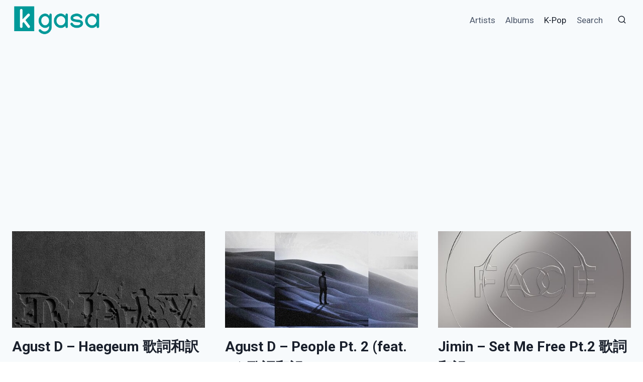

--- FILE ---
content_type: text/html; charset=utf-8
request_url: https://www.google.com/recaptcha/api2/aframe
body_size: 268
content:
<!DOCTYPE HTML><html><head><meta http-equiv="content-type" content="text/html; charset=UTF-8"></head><body><script nonce="KqQgneL8RB6cKUNbj4gWNw">/** Anti-fraud and anti-abuse applications only. See google.com/recaptcha */ try{var clients={'sodar':'https://pagead2.googlesyndication.com/pagead/sodar?'};window.addEventListener("message",function(a){try{if(a.source===window.parent){var b=JSON.parse(a.data);var c=clients[b['id']];if(c){var d=document.createElement('img');d.src=c+b['params']+'&rc='+(localStorage.getItem("rc::a")?sessionStorage.getItem("rc::b"):"");window.document.body.appendChild(d);sessionStorage.setItem("rc::e",parseInt(sessionStorage.getItem("rc::e")||0)+1);localStorage.setItem("rc::h",'1768762388696');}}}catch(b){}});window.parent.postMessage("_grecaptcha_ready", "*");}catch(b){}</script></body></html>